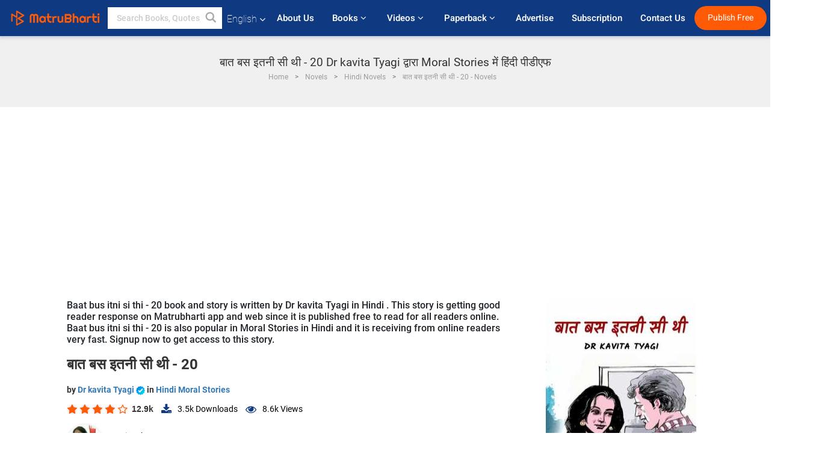

--- FILE ---
content_type: text/html; charset=utf-8
request_url: https://www.google.com/recaptcha/api2/anchor?ar=1&k=6LdW8rcrAAAAAEZUXX8yh4UZDLeW4UN6-85BZ7Ie&co=aHR0cHM6Ly93d3cubWF0cnViaGFydGkuY29tOjQ0Mw..&hl=en&v=PoyoqOPhxBO7pBk68S4YbpHZ&size=normal&anchor-ms=20000&execute-ms=30000&cb=qux43okjlyzq
body_size: 49372
content:
<!DOCTYPE HTML><html dir="ltr" lang="en"><head><meta http-equiv="Content-Type" content="text/html; charset=UTF-8">
<meta http-equiv="X-UA-Compatible" content="IE=edge">
<title>reCAPTCHA</title>
<style type="text/css">
/* cyrillic-ext */
@font-face {
  font-family: 'Roboto';
  font-style: normal;
  font-weight: 400;
  font-stretch: 100%;
  src: url(//fonts.gstatic.com/s/roboto/v48/KFO7CnqEu92Fr1ME7kSn66aGLdTylUAMa3GUBHMdazTgWw.woff2) format('woff2');
  unicode-range: U+0460-052F, U+1C80-1C8A, U+20B4, U+2DE0-2DFF, U+A640-A69F, U+FE2E-FE2F;
}
/* cyrillic */
@font-face {
  font-family: 'Roboto';
  font-style: normal;
  font-weight: 400;
  font-stretch: 100%;
  src: url(//fonts.gstatic.com/s/roboto/v48/KFO7CnqEu92Fr1ME7kSn66aGLdTylUAMa3iUBHMdazTgWw.woff2) format('woff2');
  unicode-range: U+0301, U+0400-045F, U+0490-0491, U+04B0-04B1, U+2116;
}
/* greek-ext */
@font-face {
  font-family: 'Roboto';
  font-style: normal;
  font-weight: 400;
  font-stretch: 100%;
  src: url(//fonts.gstatic.com/s/roboto/v48/KFO7CnqEu92Fr1ME7kSn66aGLdTylUAMa3CUBHMdazTgWw.woff2) format('woff2');
  unicode-range: U+1F00-1FFF;
}
/* greek */
@font-face {
  font-family: 'Roboto';
  font-style: normal;
  font-weight: 400;
  font-stretch: 100%;
  src: url(//fonts.gstatic.com/s/roboto/v48/KFO7CnqEu92Fr1ME7kSn66aGLdTylUAMa3-UBHMdazTgWw.woff2) format('woff2');
  unicode-range: U+0370-0377, U+037A-037F, U+0384-038A, U+038C, U+038E-03A1, U+03A3-03FF;
}
/* math */
@font-face {
  font-family: 'Roboto';
  font-style: normal;
  font-weight: 400;
  font-stretch: 100%;
  src: url(//fonts.gstatic.com/s/roboto/v48/KFO7CnqEu92Fr1ME7kSn66aGLdTylUAMawCUBHMdazTgWw.woff2) format('woff2');
  unicode-range: U+0302-0303, U+0305, U+0307-0308, U+0310, U+0312, U+0315, U+031A, U+0326-0327, U+032C, U+032F-0330, U+0332-0333, U+0338, U+033A, U+0346, U+034D, U+0391-03A1, U+03A3-03A9, U+03B1-03C9, U+03D1, U+03D5-03D6, U+03F0-03F1, U+03F4-03F5, U+2016-2017, U+2034-2038, U+203C, U+2040, U+2043, U+2047, U+2050, U+2057, U+205F, U+2070-2071, U+2074-208E, U+2090-209C, U+20D0-20DC, U+20E1, U+20E5-20EF, U+2100-2112, U+2114-2115, U+2117-2121, U+2123-214F, U+2190, U+2192, U+2194-21AE, U+21B0-21E5, U+21F1-21F2, U+21F4-2211, U+2213-2214, U+2216-22FF, U+2308-230B, U+2310, U+2319, U+231C-2321, U+2336-237A, U+237C, U+2395, U+239B-23B7, U+23D0, U+23DC-23E1, U+2474-2475, U+25AF, U+25B3, U+25B7, U+25BD, U+25C1, U+25CA, U+25CC, U+25FB, U+266D-266F, U+27C0-27FF, U+2900-2AFF, U+2B0E-2B11, U+2B30-2B4C, U+2BFE, U+3030, U+FF5B, U+FF5D, U+1D400-1D7FF, U+1EE00-1EEFF;
}
/* symbols */
@font-face {
  font-family: 'Roboto';
  font-style: normal;
  font-weight: 400;
  font-stretch: 100%;
  src: url(//fonts.gstatic.com/s/roboto/v48/KFO7CnqEu92Fr1ME7kSn66aGLdTylUAMaxKUBHMdazTgWw.woff2) format('woff2');
  unicode-range: U+0001-000C, U+000E-001F, U+007F-009F, U+20DD-20E0, U+20E2-20E4, U+2150-218F, U+2190, U+2192, U+2194-2199, U+21AF, U+21E6-21F0, U+21F3, U+2218-2219, U+2299, U+22C4-22C6, U+2300-243F, U+2440-244A, U+2460-24FF, U+25A0-27BF, U+2800-28FF, U+2921-2922, U+2981, U+29BF, U+29EB, U+2B00-2BFF, U+4DC0-4DFF, U+FFF9-FFFB, U+10140-1018E, U+10190-1019C, U+101A0, U+101D0-101FD, U+102E0-102FB, U+10E60-10E7E, U+1D2C0-1D2D3, U+1D2E0-1D37F, U+1F000-1F0FF, U+1F100-1F1AD, U+1F1E6-1F1FF, U+1F30D-1F30F, U+1F315, U+1F31C, U+1F31E, U+1F320-1F32C, U+1F336, U+1F378, U+1F37D, U+1F382, U+1F393-1F39F, U+1F3A7-1F3A8, U+1F3AC-1F3AF, U+1F3C2, U+1F3C4-1F3C6, U+1F3CA-1F3CE, U+1F3D4-1F3E0, U+1F3ED, U+1F3F1-1F3F3, U+1F3F5-1F3F7, U+1F408, U+1F415, U+1F41F, U+1F426, U+1F43F, U+1F441-1F442, U+1F444, U+1F446-1F449, U+1F44C-1F44E, U+1F453, U+1F46A, U+1F47D, U+1F4A3, U+1F4B0, U+1F4B3, U+1F4B9, U+1F4BB, U+1F4BF, U+1F4C8-1F4CB, U+1F4D6, U+1F4DA, U+1F4DF, U+1F4E3-1F4E6, U+1F4EA-1F4ED, U+1F4F7, U+1F4F9-1F4FB, U+1F4FD-1F4FE, U+1F503, U+1F507-1F50B, U+1F50D, U+1F512-1F513, U+1F53E-1F54A, U+1F54F-1F5FA, U+1F610, U+1F650-1F67F, U+1F687, U+1F68D, U+1F691, U+1F694, U+1F698, U+1F6AD, U+1F6B2, U+1F6B9-1F6BA, U+1F6BC, U+1F6C6-1F6CF, U+1F6D3-1F6D7, U+1F6E0-1F6EA, U+1F6F0-1F6F3, U+1F6F7-1F6FC, U+1F700-1F7FF, U+1F800-1F80B, U+1F810-1F847, U+1F850-1F859, U+1F860-1F887, U+1F890-1F8AD, U+1F8B0-1F8BB, U+1F8C0-1F8C1, U+1F900-1F90B, U+1F93B, U+1F946, U+1F984, U+1F996, U+1F9E9, U+1FA00-1FA6F, U+1FA70-1FA7C, U+1FA80-1FA89, U+1FA8F-1FAC6, U+1FACE-1FADC, U+1FADF-1FAE9, U+1FAF0-1FAF8, U+1FB00-1FBFF;
}
/* vietnamese */
@font-face {
  font-family: 'Roboto';
  font-style: normal;
  font-weight: 400;
  font-stretch: 100%;
  src: url(//fonts.gstatic.com/s/roboto/v48/KFO7CnqEu92Fr1ME7kSn66aGLdTylUAMa3OUBHMdazTgWw.woff2) format('woff2');
  unicode-range: U+0102-0103, U+0110-0111, U+0128-0129, U+0168-0169, U+01A0-01A1, U+01AF-01B0, U+0300-0301, U+0303-0304, U+0308-0309, U+0323, U+0329, U+1EA0-1EF9, U+20AB;
}
/* latin-ext */
@font-face {
  font-family: 'Roboto';
  font-style: normal;
  font-weight: 400;
  font-stretch: 100%;
  src: url(//fonts.gstatic.com/s/roboto/v48/KFO7CnqEu92Fr1ME7kSn66aGLdTylUAMa3KUBHMdazTgWw.woff2) format('woff2');
  unicode-range: U+0100-02BA, U+02BD-02C5, U+02C7-02CC, U+02CE-02D7, U+02DD-02FF, U+0304, U+0308, U+0329, U+1D00-1DBF, U+1E00-1E9F, U+1EF2-1EFF, U+2020, U+20A0-20AB, U+20AD-20C0, U+2113, U+2C60-2C7F, U+A720-A7FF;
}
/* latin */
@font-face {
  font-family: 'Roboto';
  font-style: normal;
  font-weight: 400;
  font-stretch: 100%;
  src: url(//fonts.gstatic.com/s/roboto/v48/KFO7CnqEu92Fr1ME7kSn66aGLdTylUAMa3yUBHMdazQ.woff2) format('woff2');
  unicode-range: U+0000-00FF, U+0131, U+0152-0153, U+02BB-02BC, U+02C6, U+02DA, U+02DC, U+0304, U+0308, U+0329, U+2000-206F, U+20AC, U+2122, U+2191, U+2193, U+2212, U+2215, U+FEFF, U+FFFD;
}
/* cyrillic-ext */
@font-face {
  font-family: 'Roboto';
  font-style: normal;
  font-weight: 500;
  font-stretch: 100%;
  src: url(//fonts.gstatic.com/s/roboto/v48/KFO7CnqEu92Fr1ME7kSn66aGLdTylUAMa3GUBHMdazTgWw.woff2) format('woff2');
  unicode-range: U+0460-052F, U+1C80-1C8A, U+20B4, U+2DE0-2DFF, U+A640-A69F, U+FE2E-FE2F;
}
/* cyrillic */
@font-face {
  font-family: 'Roboto';
  font-style: normal;
  font-weight: 500;
  font-stretch: 100%;
  src: url(//fonts.gstatic.com/s/roboto/v48/KFO7CnqEu92Fr1ME7kSn66aGLdTylUAMa3iUBHMdazTgWw.woff2) format('woff2');
  unicode-range: U+0301, U+0400-045F, U+0490-0491, U+04B0-04B1, U+2116;
}
/* greek-ext */
@font-face {
  font-family: 'Roboto';
  font-style: normal;
  font-weight: 500;
  font-stretch: 100%;
  src: url(//fonts.gstatic.com/s/roboto/v48/KFO7CnqEu92Fr1ME7kSn66aGLdTylUAMa3CUBHMdazTgWw.woff2) format('woff2');
  unicode-range: U+1F00-1FFF;
}
/* greek */
@font-face {
  font-family: 'Roboto';
  font-style: normal;
  font-weight: 500;
  font-stretch: 100%;
  src: url(//fonts.gstatic.com/s/roboto/v48/KFO7CnqEu92Fr1ME7kSn66aGLdTylUAMa3-UBHMdazTgWw.woff2) format('woff2');
  unicode-range: U+0370-0377, U+037A-037F, U+0384-038A, U+038C, U+038E-03A1, U+03A3-03FF;
}
/* math */
@font-face {
  font-family: 'Roboto';
  font-style: normal;
  font-weight: 500;
  font-stretch: 100%;
  src: url(//fonts.gstatic.com/s/roboto/v48/KFO7CnqEu92Fr1ME7kSn66aGLdTylUAMawCUBHMdazTgWw.woff2) format('woff2');
  unicode-range: U+0302-0303, U+0305, U+0307-0308, U+0310, U+0312, U+0315, U+031A, U+0326-0327, U+032C, U+032F-0330, U+0332-0333, U+0338, U+033A, U+0346, U+034D, U+0391-03A1, U+03A3-03A9, U+03B1-03C9, U+03D1, U+03D5-03D6, U+03F0-03F1, U+03F4-03F5, U+2016-2017, U+2034-2038, U+203C, U+2040, U+2043, U+2047, U+2050, U+2057, U+205F, U+2070-2071, U+2074-208E, U+2090-209C, U+20D0-20DC, U+20E1, U+20E5-20EF, U+2100-2112, U+2114-2115, U+2117-2121, U+2123-214F, U+2190, U+2192, U+2194-21AE, U+21B0-21E5, U+21F1-21F2, U+21F4-2211, U+2213-2214, U+2216-22FF, U+2308-230B, U+2310, U+2319, U+231C-2321, U+2336-237A, U+237C, U+2395, U+239B-23B7, U+23D0, U+23DC-23E1, U+2474-2475, U+25AF, U+25B3, U+25B7, U+25BD, U+25C1, U+25CA, U+25CC, U+25FB, U+266D-266F, U+27C0-27FF, U+2900-2AFF, U+2B0E-2B11, U+2B30-2B4C, U+2BFE, U+3030, U+FF5B, U+FF5D, U+1D400-1D7FF, U+1EE00-1EEFF;
}
/* symbols */
@font-face {
  font-family: 'Roboto';
  font-style: normal;
  font-weight: 500;
  font-stretch: 100%;
  src: url(//fonts.gstatic.com/s/roboto/v48/KFO7CnqEu92Fr1ME7kSn66aGLdTylUAMaxKUBHMdazTgWw.woff2) format('woff2');
  unicode-range: U+0001-000C, U+000E-001F, U+007F-009F, U+20DD-20E0, U+20E2-20E4, U+2150-218F, U+2190, U+2192, U+2194-2199, U+21AF, U+21E6-21F0, U+21F3, U+2218-2219, U+2299, U+22C4-22C6, U+2300-243F, U+2440-244A, U+2460-24FF, U+25A0-27BF, U+2800-28FF, U+2921-2922, U+2981, U+29BF, U+29EB, U+2B00-2BFF, U+4DC0-4DFF, U+FFF9-FFFB, U+10140-1018E, U+10190-1019C, U+101A0, U+101D0-101FD, U+102E0-102FB, U+10E60-10E7E, U+1D2C0-1D2D3, U+1D2E0-1D37F, U+1F000-1F0FF, U+1F100-1F1AD, U+1F1E6-1F1FF, U+1F30D-1F30F, U+1F315, U+1F31C, U+1F31E, U+1F320-1F32C, U+1F336, U+1F378, U+1F37D, U+1F382, U+1F393-1F39F, U+1F3A7-1F3A8, U+1F3AC-1F3AF, U+1F3C2, U+1F3C4-1F3C6, U+1F3CA-1F3CE, U+1F3D4-1F3E0, U+1F3ED, U+1F3F1-1F3F3, U+1F3F5-1F3F7, U+1F408, U+1F415, U+1F41F, U+1F426, U+1F43F, U+1F441-1F442, U+1F444, U+1F446-1F449, U+1F44C-1F44E, U+1F453, U+1F46A, U+1F47D, U+1F4A3, U+1F4B0, U+1F4B3, U+1F4B9, U+1F4BB, U+1F4BF, U+1F4C8-1F4CB, U+1F4D6, U+1F4DA, U+1F4DF, U+1F4E3-1F4E6, U+1F4EA-1F4ED, U+1F4F7, U+1F4F9-1F4FB, U+1F4FD-1F4FE, U+1F503, U+1F507-1F50B, U+1F50D, U+1F512-1F513, U+1F53E-1F54A, U+1F54F-1F5FA, U+1F610, U+1F650-1F67F, U+1F687, U+1F68D, U+1F691, U+1F694, U+1F698, U+1F6AD, U+1F6B2, U+1F6B9-1F6BA, U+1F6BC, U+1F6C6-1F6CF, U+1F6D3-1F6D7, U+1F6E0-1F6EA, U+1F6F0-1F6F3, U+1F6F7-1F6FC, U+1F700-1F7FF, U+1F800-1F80B, U+1F810-1F847, U+1F850-1F859, U+1F860-1F887, U+1F890-1F8AD, U+1F8B0-1F8BB, U+1F8C0-1F8C1, U+1F900-1F90B, U+1F93B, U+1F946, U+1F984, U+1F996, U+1F9E9, U+1FA00-1FA6F, U+1FA70-1FA7C, U+1FA80-1FA89, U+1FA8F-1FAC6, U+1FACE-1FADC, U+1FADF-1FAE9, U+1FAF0-1FAF8, U+1FB00-1FBFF;
}
/* vietnamese */
@font-face {
  font-family: 'Roboto';
  font-style: normal;
  font-weight: 500;
  font-stretch: 100%;
  src: url(//fonts.gstatic.com/s/roboto/v48/KFO7CnqEu92Fr1ME7kSn66aGLdTylUAMa3OUBHMdazTgWw.woff2) format('woff2');
  unicode-range: U+0102-0103, U+0110-0111, U+0128-0129, U+0168-0169, U+01A0-01A1, U+01AF-01B0, U+0300-0301, U+0303-0304, U+0308-0309, U+0323, U+0329, U+1EA0-1EF9, U+20AB;
}
/* latin-ext */
@font-face {
  font-family: 'Roboto';
  font-style: normal;
  font-weight: 500;
  font-stretch: 100%;
  src: url(//fonts.gstatic.com/s/roboto/v48/KFO7CnqEu92Fr1ME7kSn66aGLdTylUAMa3KUBHMdazTgWw.woff2) format('woff2');
  unicode-range: U+0100-02BA, U+02BD-02C5, U+02C7-02CC, U+02CE-02D7, U+02DD-02FF, U+0304, U+0308, U+0329, U+1D00-1DBF, U+1E00-1E9F, U+1EF2-1EFF, U+2020, U+20A0-20AB, U+20AD-20C0, U+2113, U+2C60-2C7F, U+A720-A7FF;
}
/* latin */
@font-face {
  font-family: 'Roboto';
  font-style: normal;
  font-weight: 500;
  font-stretch: 100%;
  src: url(//fonts.gstatic.com/s/roboto/v48/KFO7CnqEu92Fr1ME7kSn66aGLdTylUAMa3yUBHMdazQ.woff2) format('woff2');
  unicode-range: U+0000-00FF, U+0131, U+0152-0153, U+02BB-02BC, U+02C6, U+02DA, U+02DC, U+0304, U+0308, U+0329, U+2000-206F, U+20AC, U+2122, U+2191, U+2193, U+2212, U+2215, U+FEFF, U+FFFD;
}
/* cyrillic-ext */
@font-face {
  font-family: 'Roboto';
  font-style: normal;
  font-weight: 900;
  font-stretch: 100%;
  src: url(//fonts.gstatic.com/s/roboto/v48/KFO7CnqEu92Fr1ME7kSn66aGLdTylUAMa3GUBHMdazTgWw.woff2) format('woff2');
  unicode-range: U+0460-052F, U+1C80-1C8A, U+20B4, U+2DE0-2DFF, U+A640-A69F, U+FE2E-FE2F;
}
/* cyrillic */
@font-face {
  font-family: 'Roboto';
  font-style: normal;
  font-weight: 900;
  font-stretch: 100%;
  src: url(//fonts.gstatic.com/s/roboto/v48/KFO7CnqEu92Fr1ME7kSn66aGLdTylUAMa3iUBHMdazTgWw.woff2) format('woff2');
  unicode-range: U+0301, U+0400-045F, U+0490-0491, U+04B0-04B1, U+2116;
}
/* greek-ext */
@font-face {
  font-family: 'Roboto';
  font-style: normal;
  font-weight: 900;
  font-stretch: 100%;
  src: url(//fonts.gstatic.com/s/roboto/v48/KFO7CnqEu92Fr1ME7kSn66aGLdTylUAMa3CUBHMdazTgWw.woff2) format('woff2');
  unicode-range: U+1F00-1FFF;
}
/* greek */
@font-face {
  font-family: 'Roboto';
  font-style: normal;
  font-weight: 900;
  font-stretch: 100%;
  src: url(//fonts.gstatic.com/s/roboto/v48/KFO7CnqEu92Fr1ME7kSn66aGLdTylUAMa3-UBHMdazTgWw.woff2) format('woff2');
  unicode-range: U+0370-0377, U+037A-037F, U+0384-038A, U+038C, U+038E-03A1, U+03A3-03FF;
}
/* math */
@font-face {
  font-family: 'Roboto';
  font-style: normal;
  font-weight: 900;
  font-stretch: 100%;
  src: url(//fonts.gstatic.com/s/roboto/v48/KFO7CnqEu92Fr1ME7kSn66aGLdTylUAMawCUBHMdazTgWw.woff2) format('woff2');
  unicode-range: U+0302-0303, U+0305, U+0307-0308, U+0310, U+0312, U+0315, U+031A, U+0326-0327, U+032C, U+032F-0330, U+0332-0333, U+0338, U+033A, U+0346, U+034D, U+0391-03A1, U+03A3-03A9, U+03B1-03C9, U+03D1, U+03D5-03D6, U+03F0-03F1, U+03F4-03F5, U+2016-2017, U+2034-2038, U+203C, U+2040, U+2043, U+2047, U+2050, U+2057, U+205F, U+2070-2071, U+2074-208E, U+2090-209C, U+20D0-20DC, U+20E1, U+20E5-20EF, U+2100-2112, U+2114-2115, U+2117-2121, U+2123-214F, U+2190, U+2192, U+2194-21AE, U+21B0-21E5, U+21F1-21F2, U+21F4-2211, U+2213-2214, U+2216-22FF, U+2308-230B, U+2310, U+2319, U+231C-2321, U+2336-237A, U+237C, U+2395, U+239B-23B7, U+23D0, U+23DC-23E1, U+2474-2475, U+25AF, U+25B3, U+25B7, U+25BD, U+25C1, U+25CA, U+25CC, U+25FB, U+266D-266F, U+27C0-27FF, U+2900-2AFF, U+2B0E-2B11, U+2B30-2B4C, U+2BFE, U+3030, U+FF5B, U+FF5D, U+1D400-1D7FF, U+1EE00-1EEFF;
}
/* symbols */
@font-face {
  font-family: 'Roboto';
  font-style: normal;
  font-weight: 900;
  font-stretch: 100%;
  src: url(//fonts.gstatic.com/s/roboto/v48/KFO7CnqEu92Fr1ME7kSn66aGLdTylUAMaxKUBHMdazTgWw.woff2) format('woff2');
  unicode-range: U+0001-000C, U+000E-001F, U+007F-009F, U+20DD-20E0, U+20E2-20E4, U+2150-218F, U+2190, U+2192, U+2194-2199, U+21AF, U+21E6-21F0, U+21F3, U+2218-2219, U+2299, U+22C4-22C6, U+2300-243F, U+2440-244A, U+2460-24FF, U+25A0-27BF, U+2800-28FF, U+2921-2922, U+2981, U+29BF, U+29EB, U+2B00-2BFF, U+4DC0-4DFF, U+FFF9-FFFB, U+10140-1018E, U+10190-1019C, U+101A0, U+101D0-101FD, U+102E0-102FB, U+10E60-10E7E, U+1D2C0-1D2D3, U+1D2E0-1D37F, U+1F000-1F0FF, U+1F100-1F1AD, U+1F1E6-1F1FF, U+1F30D-1F30F, U+1F315, U+1F31C, U+1F31E, U+1F320-1F32C, U+1F336, U+1F378, U+1F37D, U+1F382, U+1F393-1F39F, U+1F3A7-1F3A8, U+1F3AC-1F3AF, U+1F3C2, U+1F3C4-1F3C6, U+1F3CA-1F3CE, U+1F3D4-1F3E0, U+1F3ED, U+1F3F1-1F3F3, U+1F3F5-1F3F7, U+1F408, U+1F415, U+1F41F, U+1F426, U+1F43F, U+1F441-1F442, U+1F444, U+1F446-1F449, U+1F44C-1F44E, U+1F453, U+1F46A, U+1F47D, U+1F4A3, U+1F4B0, U+1F4B3, U+1F4B9, U+1F4BB, U+1F4BF, U+1F4C8-1F4CB, U+1F4D6, U+1F4DA, U+1F4DF, U+1F4E3-1F4E6, U+1F4EA-1F4ED, U+1F4F7, U+1F4F9-1F4FB, U+1F4FD-1F4FE, U+1F503, U+1F507-1F50B, U+1F50D, U+1F512-1F513, U+1F53E-1F54A, U+1F54F-1F5FA, U+1F610, U+1F650-1F67F, U+1F687, U+1F68D, U+1F691, U+1F694, U+1F698, U+1F6AD, U+1F6B2, U+1F6B9-1F6BA, U+1F6BC, U+1F6C6-1F6CF, U+1F6D3-1F6D7, U+1F6E0-1F6EA, U+1F6F0-1F6F3, U+1F6F7-1F6FC, U+1F700-1F7FF, U+1F800-1F80B, U+1F810-1F847, U+1F850-1F859, U+1F860-1F887, U+1F890-1F8AD, U+1F8B0-1F8BB, U+1F8C0-1F8C1, U+1F900-1F90B, U+1F93B, U+1F946, U+1F984, U+1F996, U+1F9E9, U+1FA00-1FA6F, U+1FA70-1FA7C, U+1FA80-1FA89, U+1FA8F-1FAC6, U+1FACE-1FADC, U+1FADF-1FAE9, U+1FAF0-1FAF8, U+1FB00-1FBFF;
}
/* vietnamese */
@font-face {
  font-family: 'Roboto';
  font-style: normal;
  font-weight: 900;
  font-stretch: 100%;
  src: url(//fonts.gstatic.com/s/roboto/v48/KFO7CnqEu92Fr1ME7kSn66aGLdTylUAMa3OUBHMdazTgWw.woff2) format('woff2');
  unicode-range: U+0102-0103, U+0110-0111, U+0128-0129, U+0168-0169, U+01A0-01A1, U+01AF-01B0, U+0300-0301, U+0303-0304, U+0308-0309, U+0323, U+0329, U+1EA0-1EF9, U+20AB;
}
/* latin-ext */
@font-face {
  font-family: 'Roboto';
  font-style: normal;
  font-weight: 900;
  font-stretch: 100%;
  src: url(//fonts.gstatic.com/s/roboto/v48/KFO7CnqEu92Fr1ME7kSn66aGLdTylUAMa3KUBHMdazTgWw.woff2) format('woff2');
  unicode-range: U+0100-02BA, U+02BD-02C5, U+02C7-02CC, U+02CE-02D7, U+02DD-02FF, U+0304, U+0308, U+0329, U+1D00-1DBF, U+1E00-1E9F, U+1EF2-1EFF, U+2020, U+20A0-20AB, U+20AD-20C0, U+2113, U+2C60-2C7F, U+A720-A7FF;
}
/* latin */
@font-face {
  font-family: 'Roboto';
  font-style: normal;
  font-weight: 900;
  font-stretch: 100%;
  src: url(//fonts.gstatic.com/s/roboto/v48/KFO7CnqEu92Fr1ME7kSn66aGLdTylUAMa3yUBHMdazQ.woff2) format('woff2');
  unicode-range: U+0000-00FF, U+0131, U+0152-0153, U+02BB-02BC, U+02C6, U+02DA, U+02DC, U+0304, U+0308, U+0329, U+2000-206F, U+20AC, U+2122, U+2191, U+2193, U+2212, U+2215, U+FEFF, U+FFFD;
}

</style>
<link rel="stylesheet" type="text/css" href="https://www.gstatic.com/recaptcha/releases/PoyoqOPhxBO7pBk68S4YbpHZ/styles__ltr.css">
<script nonce="u0TjirQYSQpn34qiTqTmTQ" type="text/javascript">window['__recaptcha_api'] = 'https://www.google.com/recaptcha/api2/';</script>
<script type="text/javascript" src="https://www.gstatic.com/recaptcha/releases/PoyoqOPhxBO7pBk68S4YbpHZ/recaptcha__en.js" nonce="u0TjirQYSQpn34qiTqTmTQ">
      
    </script></head>
<body><div id="rc-anchor-alert" class="rc-anchor-alert"></div>
<input type="hidden" id="recaptcha-token" value="[base64]">
<script type="text/javascript" nonce="u0TjirQYSQpn34qiTqTmTQ">
      recaptcha.anchor.Main.init("[\x22ainput\x22,[\x22bgdata\x22,\x22\x22,\[base64]/[base64]/[base64]/[base64]/[base64]/UltsKytdPUU6KEU8MjA0OD9SW2wrK109RT4+NnwxOTI6KChFJjY0NTEyKT09NTUyOTYmJk0rMTxjLmxlbmd0aCYmKGMuY2hhckNvZGVBdChNKzEpJjY0NTEyKT09NTYzMjA/[base64]/[base64]/[base64]/[base64]/[base64]/[base64]/[base64]\x22,\[base64]\\u003d\x22,\x22w5xbw5/Ct0nCvkEVLg7DpsKAZcKsw6U7w6jDu2DDk1I9w5LCrFvCusOKKGYgBgJLQljDg1hWwq7Dh1DDncO+w7rDiBfDhMO2RsKiwp7CicO0AMOIJQXDtTQiXsOvXEzDksO4U8KMIsKcw5/CjMKzwqgQwpTChlvChjxPe2tMf0TDkUnDh8OUR8OAw4XCssKgwrXCgcO8woV7akwLMhUrWHc9Y8OEwoHCoR/[base64]/DU7CpMKpTmnCrcK1eMKPdcO1wpN5acKObFgDw4HDkWDDjgwww68PRT9yw6tjwqXDmE/DmQooFEV6w7vDu8KDw4ghwoc2FMKOwqMvwqjCucO2w7vDoRbDgsOIw5LCjlICFC/CrcOSw4dDbMO7w515w7PCsSZ0w7VdfFd/OMOjwqVLwoDCisKkw4puV8KfOcObSsKpInxmw7QXw4/CrsOBw6vCoUjCjlxobloow4rCrSUJw69lDcKbwqB9TMOIORJgeFAnaMKgwqrCrQsVKMKfwqZjSsO0EcKAwoDDvlEyw5/[base64]/DtQ5EfwzChRrDpMKmw6VBwr/[base64]/PSrCoMOLCsKQw5BDw77CmSl2wp4NIEzDkRFWw5tbeglof2nCmMKdwobDg8O5UCJDwqzCs1AFZ8OsESVsw7dGwr3Cp2jCg27DhG7ChcOTwrQkw7lhwo/[base64]/[base64]/DlsOAMx5lw67Cr390wrQ6ZcKYPsOCVT5Cwq17esKjKGI1wqcEwqjDp8KTNsONUSXCkybCuV/DiWrDt8Oxw4fDisOzwoRIGMOzIS5wRl8lDS/CqG3Cvz7Cv1bDnVYUIMKTOsKnwobCrjHDgUDDpcKzSjrDiMKDHsOpwr/DrMKFecOjOMKDw4U2H0kBw5jDvEHCmsKDw5zCqjXClVjDhQNXw4fCjcOZwrYHdMOfw6HCmyXDpMO8FD7DmMO6wpYCQBNxHcKKPWVdw7d+SsOHwqbCucKwIcKhw5bDpsKqwprCtzpVwqBUwrM6w4HCicOaTETCi3DCncKFX2UMwrhhwqFsFsKVfyEUwrDCiMO/w68xAwgHQ8KCeMKMU8KvXxA5w5ZHw710ScKmVsO2CcO1U8Ouw7Vrw5bCpMKVw63Ci10aBMO9w7ciw4zDnsKTwp82woVLAGpKZcOZw4g7w5ovfSrDuV3DsMOsNCjDq8O1wpfCtjLDogZQchkbB1bColHCkMOrVSxYwr/DksKpKVh9KcKdHA42wqZVw7tJOsOzw6DCljIrwqsucn/[base64]/Cv8KHw5V8wrAqdFABw7nDrMKQD8KAVz/Ci8Oqw5bCmMOyw5zDu8KowoHCjXzDncKzwrkawqDCr8KbMXzCpgl4WMKBwqzDk8O7wopTw4BOXcOdw5YIOMO3R8Ojwq3DszUKwr7Ds8OdSMK8wqlAL2Y+wqhAw5zCq8KowoXCuB3CtcO+MyPDgsOvwpTDl2oQw5R9wph1csK/w50Mw77CjwcxBQUdwovDgU7CgSEewpAgw7vDqcKRFMO4wp4nw7Y1eMOjw6o6wrYmwoTDnEnCmsKPw5l8TCd3w6QzHxrCkG/DilZ6GQJ4wqMQNkZjwqUHDsO7LcKNwojDkHXCrMODw5jCgsKZw6FjUjzDtV5lwqcQH8OTwovCoWlcBH7Cn8K/[base64]/CocKDbVLCgCEWIcK1YsOjwqzCj8KewrDCpVfDv8KtwplKfcOdwrB1wqXCuiTCqwnDocOAHC7CkBzCksO/DE/DssKvwqzDvR1nP8ObfxPDpsKMQcOfXMKMw404wrF4wrzCtsK7wo/[base64]/GsO/wrfDpBfDsQjDvBrCmcOtwoRuC3nDvX/DnMK3ecOJw6c7wrQVwr7Cj8KYwrRXAijClR5FajozwonDhsKgB8OXwpTDsz9WwqwCAjnDkcOYYsOPGcKTTMKIw5HCmD5Vw4HCqsKWwrFVwoDCjUnDscK4NcOZwrsow63CtHDDh2FVWyDCj8KJw4ATY0/[base64]/DpzMYwokAw7Msw7oiw71sQXjCiHgkKcOYw6vCjMOUYMOzcD/DpVMdwqQ8wrLCiMOnYwFzw7jDmcKoAV/CgsKCw4LDozPDg8KDw4BVLMOLw4kaey7Dq8OKwrzDvibDiCfDk8OZXWDCn8OTAGPCvcK/wpZnwpfCr3Zowq7CtgPCog/DqMKNw4/Do2Ixw77DusKfwq/Cg0vCvcKpw6jDicOWbcKhCwwJKcOOR0wFI18hw5l4w4zDsD/CrH3Dg8O1JArDvhzCm8OEEcKQwrPCucO3w6c9w6fDvE7CqW4zYEs0w5PDqEfDpsONw5nDrcKIW8OWw5svIUJmwpgrAGN/Cnx1HMOwNz/DkMK7TSImwqAdwozDg8K5F8KaRCLClRNrw6kVDm/[base64]/CucKrw73DpcOSw58OFARqGMOQeMKzw47CuMKECBPCn8Kjw7oZJcKQwqVzw44Xw6vCnMOGKcK1B2NLdcKvNjvCkMKAJH57wqk3wrVqfcO/SsK6eDB0w7pDwr/Cj8KVO3HDtMKhw6fDr1MrXsO3aEoOJ8OdFz/Cv8OwU8KoX8KfA3/CrSzCisKeb0s/Rypswq8/[base64]/DjMKiw6YRwqvCmUY0KsKxW10cwoVVNMKUWnzCusKmbBPDu3czwrVCXMK7CsONw4cmWMK/SSjDq397wpRUwrtcfgZqD8K/[base64]/DngvDi0seKMOsX8O5EBHDlMKew5dvw7F7fBrCtH3CtsOswozCvcKnwpDDncKEw7TCry7DkzYQKHTCjTxKwpTDjsOvKTopNAMow4LCmMOqwoARacOyHsOgLlNHwrzDvcOyw5vCisOlX2vCtsOzw6ZIw7XCgxgoScKww7huQzPCqcOsH8OdLEzDgU8bUl5kPcKFU8K/[base64]/Ds1TDkMOeQ8OVwp9mwqzClQrCk2LDpMK6Py/[base64]/w7s5wrvDuMOiw5zDlcKiFMKQHQ3DjcKFUsKKfHzChMKnLkHDicODGFbDg8KwQsK2N8O8wqwywqkxwrlSw6rDhGjCncKRdcKTw7PDpinDtAU+LCrCtlojZFnDpiTCskLDqxXDssKnw68rw7LCksOUwooOw7YiGFIWwox6S8KmesOzZ8KDwpVfw4oTw7/CjzDDqsKtfsO+w7HCv8KCw4BlXTDCrj7CoMO4wrvDgCUDTgdEw4taSsKKwr5BXsO8woFkwrVMTcO/DxdOwrvDrsKFMsOXw5hSIzLCmBzChTTCqXVHfTDCrHzDrsOJYVQsw4t8wrPCp0hyFikvE8OcJCbCncOgTsODwo9MccOKw5ULw4jDisOLw4chw7cRw4E/[base64]/DucOnwprDj1RYCCnDkMK2MXnDqWdcA2LDvcKlwoXDu8Kww7DCoDvDhMOHCg/CpsOMwp8Mw6bDkFhFw70wHsKjJcKdwrHDncKieVtEw7XDn1UVcCRfWsKxw5xRQ8OtwrDCi3bDoxZuWcOqHV3CncOmwpPDtMKbw73Dukl0JhoKYSZ/BMKSw6pDXljDksKCJcKlXjvCkTbCmT3ChMOyw4/DuXTDm8Kdw6DCnsOsO8OhBcOGDhPCgW41TMKow67DhcOxwoTDrMKewqJrwr9UwoPDu8K3RcOJwqHCkVTDucK2PVLCgMO8wqQ6ZQbCusKFccOuO8KGwqDCqcKHYwTCumjCk8Kpw6wIwpZEw758dGUkORdowr/CnR7DsTVvaTFCw6wdeUoFIsO4NVdQw7ImNhsfwo4NSMKRVsKqVCLDhk3Dv8Khw4XDi2vCkcOjYBQFO0HCr8K7wqHDpMO6e8OVA8Oww63CtWvDhMKcHGfCjcKOL8O5wqzDt8OpYi/[base64]/DkTHDkVcmQ8K5w59AVcKYw5Qtw7TCssOyN2rDkMKjfX7CgW/[base64]/CvwPCncO9w6bCjsKswrcNw4o5fh15Vnhpw5bDhkfDtwzCjD/CsMKWHjNiWV9IwoUcw7Zfc8KbwpxYY3vDi8KZw6HCosK6TcO6ccKYw4HCqsK9wr3DqxnCl8Opw7zDv8KcPDkawr7CrcOpwqHDoiZMw6/[base64]/[base64]/[base64]/[base64]/DicK/wrMiXC48w6vDgMKowoVCw5V1HsOaRR1NwqDDgcKeEUDDtR/Cpg5fVMOgw5ZAMMO5X3tvw67DgwVKfMKSTcKCwpfDlsOLHsKawp3CmVHCrsOjVV9ZaUoIUCrDjh3DosKOBMKzIsOGSEDDm3MsKCQkFsOXw5Yyw7DCpC4zGlhFC8OYwqxhTmZMaRN5w5t0w5c0IFx0FMK1w41bw74XXX0/DFZ8cQHCq8OjbHcrwrLDs8K3D8KjVVHDiSjDsA0ER1/DvcOGWMOOS8OawozCjnPDmhMhwoXDuyHDosK5w7Y9RMOTw4xMwqZqwqzDrsO/[base64]/[base64]/DgB0Cw5TClcKYwq4pw4bCoB3Cj8OCwrPCjMKlw7RNMQjDo0xUUsOwVsOudsKRDcO/TsOow4VCJSPDg8KGY8OzZy1pLcKRw4syw6TCh8KSwp8+wpPDncO9w7/DsGtMSSRkdzBtLz/DhsKXw7zCuMO2dgZZCwXCrMKWI2Zxw7hMSEhVw6Ipfxp6C8Knw47Cgg4fdsOFLMO1X8K2wpR5w6PDpBlUw6PDpsO0S8KNBMO/AcOewpMCaRXCsULCvMKSdMObYgXDsQsIKDs/wroIw6TDmsKXw6JkCsOcw61Vw6XCtjBWwpfCoyLDlsOpOT4YwpR0Sx1Cw5TCoD3DoMOaJsKODncpYcOIwqLCswrCj8KuWsKIwoLClnnDjHMsA8KCIlLCicKOw4MywqfDoEnDpgB6w7VbcC7CjsK/IcOgwp3DqnZOTgVmQMO+WsKnNzbCjcKZQMK4wpEfBMK3w496OcK8w58NB2zDjcOzw73ClcONw4I8azlCwqvDhnAMCkzCsTs6w4puwr7Dp395wqwrPR5aw6AKwq3DuMKiw4PDrwVEwrV/MMKgw7sNGMKNwqLCg8KJY8Omw5gWUR06w4vDoMO1Vz7Dm8KKw64Pw6XDunYVwqpXTcK4wrbCp8KHP8KDFh/CmwtHcwHCi8KNI0/Dq2/CrMKPwo/Dp8Kow7w7DBLCkHbCsnABwr58FMKUVMKOBU3DmcKEwq48wrZKdkPCg3HCg8KTSDVoRF97Ok/Dh8KjwqQiwonCqMK5w55zWCcGbHQSOcKjLsOvw4NsVMOXw4w+wpNmw4rDrz/DvCjCrMKhYmMhwpnCkihVw77DhcKdw5Agw4pfD8KdwoMnEsOGw6EUw5LDkcO0bcK4w7DDs8OrbMKmCMKCdcOnKCjCslXDgzRXwqLChTNAPXTCrMOKIsOBw6BJwpQEXcOPwqPDh8K4XCXCgQ1/w67Dq2bCgWtqwqsHw4jCrw19ZhgQwoLDqQF/w4HDqsKew7dRwphfw6HDh8OqSxYxECrDrWhOfsO2PcK4S1jClsK7bHN4wpnDvMOow6rCulfDvsKBC3RPwopNwrfCoUnDvsOWwoHCucO5wpbDjsKzw7VOSsKJU3xRw4QdQEUywo8YwrLCjsO8w4FVGsK4XMOVLcKiM3TDlmvDqwUww4PCi8OteCkPX2TCnzc/JGPCpsKFRkvCrhjDgV/ClF8vw6QxUR/ClcOVR8KjwoXDsMKpwobClWUsccKgTBHDocK3w5fCsCzCoi7Dk8OlQ8OlTMKCwr55wofCqR9OMHBlw41lwok/fzcjZURcwpEkw4cDw7vDo3QwXX7Cq8Khw4lBw7Ykwr/[base64]/[base64]/[base64]/DqEYQwohUw61pOWjDpMOWKcKDSsObWMORQMK4bMOcex9RJcOdZcOFZ35jwqbCqTbCkVnCpj3CtkDDhD44w7YwJMORQGU5wpDDoCxlBUrCtEA5wqjDllvClsK1w7/ChUUxw4nChy4IwoLDpcOMwr7DqsK0HjDCgcOsEAUAwqEIwr9dwqjDqRPCrXDDnyIQe8O7w5gXasKowqY1DWXDhcOPbjl5KcK2w43Dqh7Dqhg/Cldbw4XCtcOaQ8Obw4xAwqFzwrQ8wqRNXsKjw7DDtcOZMA/DlcOiw4PCuMOlMVHClsKswr3CtmDDnX/[base64]/Cnl1BCMKQwp/Ci1fCpgwFKR3Csm/DpcOfwo4DVBURfMOMA8KPwo/CmsKUBQDDjEfChsOKHMKDwpvDtMOII3HDk1rCnBh+woHDtsKuOMOOIBFERz3CmsKkYsKBGMKnByrCqcKPDsOuZy3DhgnDkcONJsK/woBzwoXCuMO5w4rDjkonYXbDsEsSwrLCtMKrdMKJwozDszrCkMKswpTDvcKJCUXCs8OIDgMXwoguIlrCpcKUw4bDq8O0agBRw4h4w4zDg3INw5o4ZxzCqwJMw6nDoXvDsjXDtMKuTx/DssKFwqfDisKvw4EoWzc/w6EdH8OrbcOBHm3CusK7wprCs8OkO8KWw6EnBMOdwqbCpcKsw79pC8KRfMK4fRvCjcOlwpQMwqlTwq/Dr17CisOCw4PCvSLDo8KjwqfDmMKgJsOzZQtRwqDCvSx7LMORwprClMKcw4DCt8OaCsKFw7fChcKZEcK/[base64]/Dj8KGATbDvV4+woDCuMOEwokGw6fCo8OMwr3DhiTDlXoyWm/ClBMGAcKSScKHw74SS8KzScOrLm0mw7XDscOhbgnClsKZwr0nSUzDucO3w6JmwogtccOsA8KITx/CiU9SIsK3wrbDukhlDcK3AMOCwrMzTsO1w6MOAHofwr47IWDCu8OwwoJdQyrDh3VoAjfDoxYnJ8ObwoHCmTY+w5nDvsKMw4YUCMKlwr/DtMOSSMKvw7LCgmLCjCAvUMKBwoYyw4hHB8KwwpAJecOKw77ClCkKIinCrggzR3tYwrvCo2PCpsKiw4LDp1pyM8KdQVHCiXDDthbDigrDuEbClMKqw5DDnVF/w4hMfcOKwqvCrjPDmsOqXcKfw5HDqS9gYFTCl8KGwq3DgVJXK1DDhsOSccOhw4IpwrTDmsKqAE3DjVDCoz/CtcK3w6HDs2YyDcOSdsOXEcK4wqNUwoXCtS3DrcO4wop+BcKvZcOdbsKWecKKw6RBw4F/wrxwSsODwqPDl8OYwolRwrfDs8Oaw6RUwooHwr0/wpLDoF5Nw5kHw6TDs8KzwqLChizCp2/[base64]/wqTCojVKNMOPwoNMKAAhCFYgSmope8OSw5poTDbDpkvCuyBjAHXCmcKhw6VvdCsxwoUdGXMkDlZmw6ZXwotUw5cPw6bCnifClBLChQ/CtWDCrhdRSxAUeH3Cowd8AMOVwp7DjmTCo8KLU8OvfcOxw6HDtMKeGMKDw7p6wrrDjy3Cn8K6eTAqJSQ+wrQeRBgcw7BbwrhrJMKkEcObwpEfTVTCsh7CrkTClsO/wpVcPkgYwpfDjcK7acOjCcK7wpzChcKQSld1FSzCsVrCrcK+WsOIfcKhDFLCmsKkT8KqUcKGE8OAw7zDgz/DqmgMasOZwpHCpzHDkwsjwoLDo8Ohw5LClsK7FVvCm8KnwqMhw4bCksOOw5rDrx7Dm8KpwrXCojLCtsK0wr3DlyPDm8K7Tj7CsMKKwqPDgVfDvxXDlygjwrR7PcO2VsOcwqfCijfDkMOzw7t0H8KlwrDCncOOTV4Zwq/DuFDCqMKCwoh2wrsZEMKXBsO5AsO3QxkbwpZVK8KDwonCoUrCmgRMw4LCt8KpFcOPw6U2b8OrYzIkwpJfwr1hSMKvHcKofsO8VUBfwo/DusODeEg0QG5VEkpAb3TDqGUfEMO7UcO3woHDncKde1pPV8OkPwwgbsKfw6XDg3pSwo9VJx/CsBAtfVHDlcKJw7TDvsKlXijCkm4BYUPDniPCncKBMk/[base64]/[base64]/wpdsw4kowr7Dr8OZdSplwrI2wrpYXMKOfcOURMKtfXVtFMKZPCrCkcO1QMKtNj1VwpLDpMOXw63DoMK8ME4uw7oMFDXDrmTDt8O1K8KWwpjDgXHDscOLw7ZiwqQEw79TwrpOw7/Clzd6w4QkRDBgwrrDrsKrw7jCn8KxwrDCgMOYw4IlGmAuV8OWw6o5QmFMMAJBH1rDnsKAwqE/LMOow4cRTcOHUUbCjUPDkMKBwqvCpF4Dw4TCrix4McK/w6zDo08LGsOHXVPDusKMw7DDqMKhBMOyf8KFwr/[base64]/DmMOELxDDhDnCmMKXLXsmw4Blw53DpsOrw69wJxPDs8OsGUtfM08uLMO0wq53wqdncAlZw6x5wrfCrsOKw6vDqMO3wpldQcOYw6Bew6nDoMO+w6BwR8OtTSvDrMOQw5l9AMOCw6zCosOsLsKpw6h1w6dIw7FhwobDocKkw6Q/w5PCp37Dik4Yw6/Du2DCkjpnSkrCk3zCj8O6w7vCqzHCrMKdw4jCnXPDtcOLXsOOw7vCvMOsRhdMwqjDlsKTXkfDhXNqwqjDpgIbwqhXKnbCqCllw7QwLizDkizDjDHChl5rB38cLsOnw5BvDcKFDHPDkcOLwp3DisOyQMOuV8KUwrrDhhfDjcOpQ1EowrHDmSHDnsKLMsOQRMOLw6/[base64]/ChSpXbcOZw4MRw7DDhsKDwq3DoMO6B8KEwoAGOsOEW8KlfsOjOGUNwp7Cm8KhbcKkeQNZMcOzFD/DgsOhw5YqeTfDlgjCoDjCosO5w5TDtwbDonLCo8OSwpYOw75dwp0ZwovCvcOnwo/[base64]/DoMKhw5Q4w4cTRibDs8KJaB7CrE5vw53DgMKIVMKmw5TCvxEFw5DDrcKpBMOKPMOYw4Mybl/DgDYpcht2wpLCjAIlDMKmw53CimXDhsO5wrwUEF7ChX3CpsKkwol0XAdtwqc4Em/CnEjDrcOBSy9Dw5fCvxt+TVseKh5jVk/Dm2BIwoIqw5JGcsKQw6wtWsO9cMKbwpt7w5YhVxtGw4HCrRpCw60qBcO9w7Fhwp/[base64]/CpFPDvEzDvsONLA0zP21/wogSwoANwp1WRylDw43CgsKqw6PDsx4IwrgVw47DhcOUwrZ3w5vCisKBInAjwqAKNRADwrrCkyhCL8KhwrrChA9JRGnDsmtjw5LDlR5pw4vDusKtXQY6fDrDo2DCoBYHNBRyw7Ejw4B7KMKYw73Cj8KxG04qwp8LVE/CqMKZwqo2w7ElwqHCmyzDscK8HxXDtGVQT8K/airCm3EuQcKyw6BZBk9kfsOfw5hPPMKsOcOnOFgMCkrCqcOFOcOhMlPCrcOoADjClV7CtjYHw53Dk2cRR8OkwoPDpCMwAz05w47DrMOxRzYzPsOfJsKTw4HCvVvDusO5KcOlwpZDw6/Cj8Klw73DuEHDhFvCocOzw4XCu2rCpGrCq8Ksw50+w7pHwpRCSiN3w6TDmMKEw5c8wq/DscKqZcOqwooXRMKHw6ERJSPCoHlTwqp3w4F8wolkwq/ChcKqKGHCiDrDlSnCqWDDjcKBwqHDiMKPRMOTJsObSFw+wppww4HDlGvCh8KbV8Ojw7dTwpDDtVkxah/CjjfDr3pKw7HCnAYAUWnCpsKSUE8Xwp1cWMK0LHbCvmQuKsOGw4h8w4vDusK/ZxDDmcO3wp19CMOrfnvDkzs8wrR1w5QGC0FCwprDosOmwpYcAmElNhTCh8KnEcKTasOFw4RTbDkHwoQ/w5zCsEk9w4jDiMK4MsKJNsKDL8KKaG/Dhlpgdi/Dh8KuwrQ3F8Ohw7/CtcKkRH3Dij7Dr8OEUsKrwqwnw4LCtMO/worDtsKpV8OnwrHClzIRfMO7wqHCu8KLAU3DsRQXFcOcejB2wpTClMOXZFLDvm8besORwpheXFZsfATDs8K6w4pbW8OTAn7CsijDjcKQw4YdwosvwoDDhF/DpUgSwr7CtMK2woR/DMKQSMOdHCjCsMKcPlMywrZJI1IuYlLCiMKRwpoPUn5iScK0wpvChnLDrsKgw6giw5EZw7DCl8OQPndoe8OpKUnCpjXDuMKNw7BEHCLCgsKjTjLDv8KJw7BMw5gow5sHN0nCoMOlDMK/YcOnR1BRwpbDvnZgcg7CuVw9dMO7Pklywo/DtMOsQ1PClMODG8K7w7HDrsKaJMOzwrAbw5HDtMK5cMO1w5TCicKUHMK+JG3Cgz7Cg0kHVMKkw6TDuMO5w64Ow7kdL8Kyw7pMEg/DtwhoNMOXJMK/WRQcw6JZQcOtWcKfwrfCncKHwoJfQxXCicOcwqnCqhbDuRbDl8OoEcK7wqHClV7DiGDDp0fClnYnwogZVcOgwqbCrMOhw58DwqLDpsOHRRNww4BdX8OvWUhhwoEAw4nDhEEaXAnCkXPCqsK+w7xmXcKtwp1yw5Ybw5vCnsKtN3d/wpPCk21UXcKWJsKuFsOKwp7Co3oOZMO8wobCmsO0EVdRwoHDksOAwoQbT8OPw7LDrSIaTybDvjTCv8Ovw6gfw7DCiMK3wq/DlTXDsmXCn1PDqMKDw7AWw71SS8OIwrVARn41bMKSDlFBH8OwwoJow7/CjQ3DsUnDg2jDisKqwozDvD7Dv8Kgw7nCiGbDqsODw6fChiQxw64qw6Fbw6QUYVZSMcKgw5YAwrXDosOhwrfDocKOYC/CrMKpIjMQRcKrWcOyS8K2w7daC8KUwr9MEFvDl8K6wrXChUEWwpPDoAzCmB7ChRgpJXJBwofCmnDDk8Kuc8OlwqQDLcKCHcOgwofCuGU8VXYbHMK4w78nwpRmwrx/wpvDgjvClcOKw60ww77Cnlsew7kJdsOUG1fCoMO3w7HDpAzCnMKLw7/Cvg1Vw5tnwrg/[base64]/Cs2dlOzwew49VWMOFBMOHw4HDkA/DhTLDmF9+Kl0ZwqETNcKiwrx1w5UtWWtvHsO8XVrCk8OhWkMGwofDgk/DpErDnxDClUR1ZEQcw7dow7nDhWLCin/[base64]/Dr8KDcMOVFsKuD8K2w4xiGGdmw6NKwrXCmx7DnsK6K8KMwr3DqsK6w6nDvzYiZHR5w6piA8KQwrg0Ii/[base64]/CnwDCsMOgw4nCp2QDw4rCksK+w4kzwpBzMMO6w6gjEsOAFmArwpXCqMK8w4dFwqlmwpLCuMKvasONMsO2NMKJAMK5w5kSOVXDmjHDjcOAwr94LMK/VcOJLg/[base64]/BMOTXRkbP3U/wrHCjzERw4jDksOaacOVw6fDrRR6w6JNLsKywoo/YQFwBXHDuSHCvx50fMOywrUmTcOsw51yZhzDjl01w7fCucKTHMKYDcKkccOswoLCj8Kew6VTw4FJYsOxfXXDhUpIw6bDrTfDjjwIw5oBJcOfwpd+wqXDn8OjwodjTEUqwqfCisKdMH7Cs8OUWsK9w7phw5cQNcKZA8K/G8Ozw6oGWsK1FxPCsyAxem14wobDi2YSw7nDhsK/dcKTdMOzwq3DuMO3NHXDpcOEDGA8w6nCvMOwKMK6DHbCisK/QCrDscKxwr4+w5RKwrfCnMKGGnRfEsOKQA/Ckll3LcKlMCHDtcKowodjYhDCn0vCrGPCohrDqBMlw5Ndw6nDs3vCoDxeaMOaXSMtw7/Dt8K6G3rCox/[base64]/wrTDkMKUScKCCyU8w6guI0gYw4/DsU/CpzbCp8Kbw5MddFLDqcKAJMOGwrxvN2HCpcKBPMKDwoDCncO0RsOaIT0Ib8OHKjcHwrLCoMKICMO6w6oEBMKzHVUFe19QwqZ4SMKSw4DCvTbCrSfDoG4kwqXCnsOnw7LCr8O/QsKIdQkswrwhw44dZsK7wo9kJQlXw7JaQGE2GMOzw7nCmcOEZsOWwrDDjATDqBnCpRDDljpWdsOew544w4csw7oFwrVxwqbCvTvDlndZBilkZifDnMOxYcONQVzCp8K2w71sJlsaC8O9w4geD3sqwowvI8KJwqIYGC/DqULCm8Kkw65nZsKUNMO+wrzCq8KzwqA3S8KGVsOqPMOCw7gHAcOXGgJ9BcK2NyLDpMOmw7NuGMOlMj3DscKkwq7DlsKnwpZObUheKRgUwoHCv14+w7oFVHzDvSTDtMK9M8ODw6fDvS9tWW3CoVXDm0PDkMOpF8KIw7nDqB7CqC/DpMOMMn0/LsO9AMK/[base64]/[base64]/CtWkPw6Alw41TJHoDJGzDt8KGw6PCqUPCmMOOHTXCnQbCqcK2BsKyL0/DksOcIMORwopiAGdkIsK1wrtTw6nCijYrwqzCqsK5asK1wpc3wp4VP8OdN1TCt8KhfMKjMC0ywpbCt8OodMKIwq0Mw5lWflwCw5jDhHAVNcK3D8KHT0U+w6gCw7/Cv8OIGMOVwpFqMcOFecKZTxp+woHCosKwF8KfCsKkBcOKQ8O0R8KoPE4tIsKnwoELw7TDh8K2w6BNBjPClcORw5nCiDBVGj0Pwo/[base64]/Dq8Otw4Fde8KTCcO5wopTwoBIwpAcBzgswpvDrsOiwprCt2cYwpXDnWJRLkZ4eMOTw5TCuDjCihsTw63DoQchGgYeW8K6DnXCksODwqzDo8KBOnrCuiF/SMKIwqUhRHjDrMOxwot9fhI4JsOIwpvDhyDDsMKpwqIOVEbCumJ5wrRNwoxBAcOwJRDDqW/DscOnwr1nw71XBSLDhsKtYjDDgsOnw7zCisKBZiVlAsKPwrbDgD4OckAwwo4OCjfDoW3Cng1fSMKgw5sJw6LCqF/[base64]/DsicwwpjDo8KGwq1pwqVFwq7Dh8KjGsOgwp7DhxBpw4kWw6taw4fCp8K/w7xKw59xK8K9ISrDjwLDusOqwqFmwrsGw59lwogvQVtQL8OuRcKDwrU2bXPDrQDChMKXEkVoBMK0HStLw5kMwqbDjMOow6fDjsKxDsKHKcOnSVHCmsKgE8KVwq/Cm8OAIMKowqDCgXnCpGrDoy3Cty8vL8OvEcO/f2DDvcKFPQEDwobCnGPCoCMrw5jDu8KOw7B9w67CrsOhTsKkPsKZdcOrwq0vZjnDuEsaZwTCtsKhKBNBWMOAwoUvw5QgT8OFwodCw7taw6VVYcOWZsKqw7lhCDE7w7YwwrrCp8OocsOdYB3Ct8KVw4p8w6PDsMKaWsOZw6jDqsOkwpwqwq/DusKiEUPDon1xwq7DicObYV1gfcOjBkPDrsOfwpt8w6/DmcOswqoOw6rDgEkPwrJAwrEswpUkRxbCrE3CokvCm1TClcO4a1/[base64]/TsOvP8ODMcK9AcOAwpBFOC3DssOjR3zDksKRw5xTNcKdwpZHwr/CljZ5wr7DsA8UWsO0bMO9X8OTSH/Cm2PDnwtjwrTCoz/CkF8gOVfDr8KkFcOSRD3DhEdnEcK5wqd1MCXClyJvw6lNw7jCi8O0wpJmSEfCpxzCvwg2w4PCiB0HwrHDmXtwwpTCtWU+w4zCj3oWw7ESw50UwrkMwol3w61gGcK0wqjDkUTCk8OjecKoWsKbwrjCh04mXzcRBMKGwo7ChMKLGcOMwoE/w4Jbel9mwq7DgQMVw5/Cv1tZw5vCtxxmw4cVwqnDkRssw4oPw67Cu8Oaa1DCklxiYMO4ScKewrrCsMOLNBYBM8O5w7/CjyHDl8K2w4vDtMODW8KNCRU4eydFw6bCp3Bqw6vDnsKLwopKwrkWwoLCliPDnMKTHMKQwopQWy8dLsOYwpsTw4rChMKhwol2IsK7BMO1emPDvMK7w7HDnA3CpMKAcMOuXMKHJG9yUEQgwoFWw5Fow6jCpR/CrB4FC8O1NGzDrXQsSMOgw63Dh2dCwqfCiB5gS2vCm1bDmGpyw6x/JsO3YShrw6wKCA5SwovCninDscKew7REKMORIsOeCcK+w7omCsKEw7XDvsOHccKaw7XCncOxFlDDncKGw6Q3AlHCoRTDiwkZVcOecU97w7nCsn/[base64]/CgnXDujLDmQ8taEHDpwHCm1tMZTM0w6HDpcOZYEbDqkNZHQlvc8O6wpDDrVBFw54ow7ANwo4OwpTClMKkFQXDhsKZwq4UwpPDmU0Sw45CFEs9RkbCvGzDploiwrsMWMOyIhUBw43CisO6wq7DijAHMsO5w7IXT090wpDCu8KwwovDg8OBw4DCksOww5/DosK4fWxowpfCmA5kPinDqcOSDMOBw4TDk8Oww49Ow4/DpsKQwq3Ch8OXImTCng9fwo/[base64]/Dv8ORw4fCmcKbL2fCkGUfTMOhwq/CksK/w499JhYZHkHCrCdnw5DDkWAfwo7ChMKww7bCksOKwo/DkUjDvcOaw7TCuXTCsXHDk8KoNA1/wplPdzHCjsOEw4DCtXHDqFvDuMObHy9Nw6c0w54qTgI0bFIKVzlRIcKuBcK5JMO+woTDvQ3CvcORw5l8axw3C0PCizcEw4LCqcOMw5jCq3FbwqTCryBkw6jDmwMww5MKd8KIwo1fPMK4w5s/[base64]/DsC44w7JEa8ODwqFSGcOvw7/CscOYw7YrwoTCicOIDsKgw6MLwrvCpwVeOMO1w4hrw5DCgnXDkEXDqxpPwq13TCvCjS/DuFsgw6fDj8OnUChEwqp8Ik/Cp8Ovw6fCqULDoGbDkW7CqcOBwrEXw55Mw7PCsyvCkcKMYsKtw6Ief2pvw6ASwp1bUU1mQsKCw5l/wrnDpDMJwq/Cq3rCq13Co244wq7CisK/w6vCgg04woZMw5RoMsOlwovCjcKNwqTCsMO/aWUmw6DCjMOpSybDisOAw4ELwr3Dh8Kaw45TXUjDisK8ECXCocKCwpZYd1J/[base64]/FUx5LAY2KsK3wpXDkyHCj8K5w5vDnEXDp8OjVDbDhg1Pwrpiw7F3wqfCscKcwp5WFcKFQUrDhj/CvDTCuR7DnW0Mw4HDjsOVNSQPw4spU8OrwoIAfsO5fUpSYsOWEcOiaMOxwqbCgk7Ctng4CMKwEQfCpsKmwrbDgnJqwppwFMOeE8Omw6fDjTwtw47DvFxzw4LCjsK2wo/DjcOlwpvCqHLDknFywozCo1DCp8OTZGgQworDncK/LiXCv8KHw7BFAWLDuCfCnMK/wrDDiDQPwo3DqT7CtMO1wo0RwrgywqnDo0kxG8Kpw5TDiWQvO8OHb8OrBSbDhsKKbj/[base64]/Cu8Kcwqtywr3CjMONw6PDkWfChcKCw6TCpzQJwojCkjDDoMKQKxgVNjjDkMOjeCTDqMKKwrkyw7nCoUQKw5xpw6PClizCu8O4w7jCqsOAHsOSJ8OcK8OGUcKnw65/c8Ocw53Dtn58fcOmM8KmZsOMF8OeCR3CgsKSwrkiQjLCuTrDicOhw4vCkDUjwq1QwovDqjfCg2R6woDDusKaw47Dsx5Lw71fScKhdcOqw4UGcMKob00/[base64]/Du2tRw4J7wrRvwr7CrgR6woPCmDMtJcKqwr9mwrPClcKZw54Yw5M/Z8KGaFXDnlRuYsOYPCF5wrHCi8OHPsKOLUByw69UR8OPIcKmw6syw5vChcOYTyBEw6o8wr/[base64]/Dn8KEG8KgRFjCgAZiw7kVw6LCsl9tw6MYIzfCnsKdwqdMw7vDvMO9WXlAwpPCs8KGwq1uCsKhwqkDw4bDlcKPwpMiw518w6TCqMOpIg/DlhbClcOKQUMNwplNDTfDkMKsCsO6wpV/w6oewr3CisK1wohCwqnCgsKYwrXCqk59SzrCgsKUwr3DtUt6w718wrjCl1FLwrXCuHbDv8K4w7Yhw5jDt8Opwp0KVcOsOsOWwp7Di8Kiwq1QdXACw5ZWw4fCoyXCiw0IQj0MK3LCrcKqRsK1wqFaDcOifcKhYCFiasO8HzsEwq1hw5oteMK3W8Kgwp/CpHjCpRIEAMOmwrTDiwJcS8KmFcOWKnk7wq7DncOwPHrDlMOew6QrRTrDrsKIw55DeMKvTgvCnFZ1wqsvw4DDosKHAMO6woLDtMO4wqbCsEMtw5fCssKbSi3CmMOtwoRkIcK5SwVBOcOIfMKpw4LDrTcCO8OMXcOHw7/Cnl/CosOsZMKJBDzCkcKCBsKXw4oTci4ZL8K/Y8OXw57Cl8KKwqxxVMKKdMOjw6JPwr3DgcK6DRTDrzY4wolpMHN1wr3DkSDCrMOURF10woAbFFXCm8ONwozCi8OpwozCosK6wojDkQkRwprCpyvCucKMwq8CHATDpMKdw4DCrcKLwpoYwo/CsBV1SSLDnkjCr3osMVvCpjtcwoXCuQJXQMOlKiFuaMORw5rDjsOYw6bCn2M1WcOhE8KcI8KHw78VJMODC8KbwpvCiGbCucOIw5dTw4bCimJABEDDlMOzwp9wRWF+w6Yiw4AtQMOKw4PCk0dPwqFHC1HDssKkw5cSw4TDjMKbHsKRSQhVHRN/V8KIwqDCicKvcT9jw6Q9w63Dr8Opw4hzw7fDsDsBw47CrCDCgErCr8K6wqAAwqTCi8OrwrQfw5jDicO6wq3DgsOnTsOxC13Ds1B2woLCp8KQwpNAwq7DhsO4w5IlQRzDn8Ohwo46w7Yjw5fCkBVuwroqw4/Dth0uwrpqbW/CiMK3wpgTD2NQwp7ChsK+S1ZLbMOZw4wnw6IfaiZkNcOJw61eYBw/[base64]/Cv8KGw6jCu8KMOlxWDH90ZMK7w7UCQDfDlmBPw6vDpEdww6MZwoHCqsOUB8O4wovDg8KJBnvCpsOHA8K2wpVuwq3Dh8KkBGDCgU02w5vDr2gOFsO7Q08ww7vCu8Ktwo/Di8KSDynChC0/dsOvF8OwN8Oow6ZOWAPDgMOUwqfDusOMwp3DiMKJwq9YT8KAwpXDv8KpWg/Co8OWXcO7w6kmwoDChsK1w7dgIcKrHsKUwqAQw6vCkcKcZiXDp8KHw7fCuWwswogHWsK7wrt1eGrDgMKaPUFHw5bCmVdgwrrDmwzClhHClyXCsTtHwqrDmcKewp3CksOiwqdqacO3ZMKXZcKEEB/[base64]/DocKHw7IFw58EF8KnDcKPw7jCtsOxbUlDw6NwasO6WcOrw6PCiz1NKcKtw4RPOBlcDMOnw57CoGXDosOow7zDtsKdw7rCucKCB8OHXncnU0XCtMKLw5sLKcKaw6fDkWjDh8OEw4HDksKhw63DssOjw6LCq8Klwq8Nw5Nqwr3Ct8KAY1nCrsKZNhNzw5AGCCMSw7/DskHCl0rClcOjw4g2Zk7CsTVbw7LCs0TCpcKsZ8KFWcKsdyLCnMKJUHnDgVM1R8KDAsOTwqA5w41xbXJfw5U4w5Q3YcK1IcK3wo4lMcOdw73Du8KrBVQFw7lTw7TDvnJUw5XDqcKaCDDDm8K4w7E/PsOrDcK6woPCl8OSK8OgcA8Pwr8nJsOWXsK0w5PDuwF+wppRRggYwr7CsMK7FsKpw4Eew4rDksKuworCq3cBFMKEW8OzLDHDvkbCrMOswqfDosO/wprCjcOlCl5cwrE9ZHdqWMOFRD7Dn8OdX8KrUsKpw5XChlXCliccwpZgw4Rowq7DmUNMVMO6wrLDjllow5ZZEMOgw6I\\u003d\x22],null,[\x22conf\x22,null,\x226LdW8rcrAAAAAEZUXX8yh4UZDLeW4UN6-85BZ7Ie\x22,0,null,null,null,1,[21,125,63,73,95,87,41,43,42,83,102,105,109,121],[1017145,449],0,null,null,null,null,0,null,0,1,700,1,null,0,\[base64]/76lBhnEnQkZnOKMAhmv8xEZ\x22,0,0,null,null,1,null,0,0,null,null,null,0],\x22https://www.matrubharti.com:443\x22,null,[1,1,1],null,null,null,0,3600,[\x22https://www.google.com/intl/en/policies/privacy/\x22,\x22https://www.google.com/intl/en/policies/terms/\x22],\x22WMKZySuTqT3x5U/Lnp9Eyhw5l7K0NlQVbADX7NkKhkc\\u003d\x22,0,0,null,1,1769400950077,0,0,[108],null,[152,250],\x22RC-fgHKru6oc57L1Q\x22,null,null,null,null,null,\x220dAFcWeA5oI7rahix7wz-SL7oFng1mAF-v4F_xNAuqUCr6fSIXix8AyRhGetf1VIcfmUwedBxJXweMYPi0JvJ277GvsowrvTKGUw\x22,1769483750147]");
    </script></body></html>

--- FILE ---
content_type: text/html; charset=utf-8
request_url: https://www.google.com/recaptcha/api2/aframe
body_size: -249
content:
<!DOCTYPE HTML><html><head><meta http-equiv="content-type" content="text/html; charset=UTF-8"></head><body><script nonce="1tniDU7tJoKMZzODtloJSw">/** Anti-fraud and anti-abuse applications only. See google.com/recaptcha */ try{var clients={'sodar':'https://pagead2.googlesyndication.com/pagead/sodar?'};window.addEventListener("message",function(a){try{if(a.source===window.parent){var b=JSON.parse(a.data);var c=clients[b['id']];if(c){var d=document.createElement('img');d.src=c+b['params']+'&rc='+(localStorage.getItem("rc::a")?sessionStorage.getItem("rc::b"):"");window.document.body.appendChild(d);sessionStorage.setItem("rc::e",parseInt(sessionStorage.getItem("rc::e")||0)+1);localStorage.setItem("rc::h",'1769397352027');}}}catch(b){}});window.parent.postMessage("_grecaptcha_ready", "*");}catch(b){}</script></body></html>